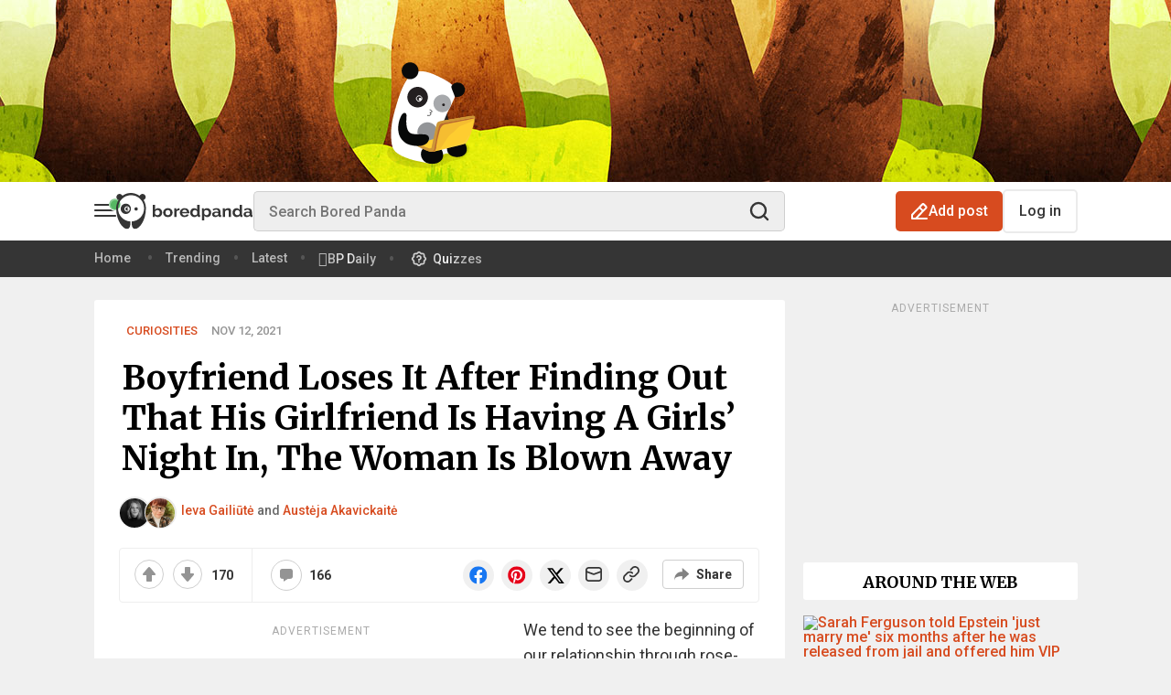

--- FILE ---
content_type: application/javascript; charset=utf-8
request_url: https://fundingchoicesmessages.google.com/f/AGSKWxW9CmQzpmhTAGx9BrpKROx-kKvICqjk7UMTol2KcqVe5GUHw3m4hHnyP3_1x0MvzYpGks5GFt0FCqgOeYuHZjJbrqho8lgfWUrZZfySy8KOHDripgtR-ZHbogDDpN_EdwSj4AU5b6tY62TGS4VheDfGlS0q-GUeByzlv7Eq1cRKPsu7TvAPdgoLUf1Q/_/SidebarAds._adminka//AdsPublisher./ad/common_/728_90.
body_size: -1286
content:
window['7ada606b-a654-4211-b05f-0e2d12445c79'] = true;